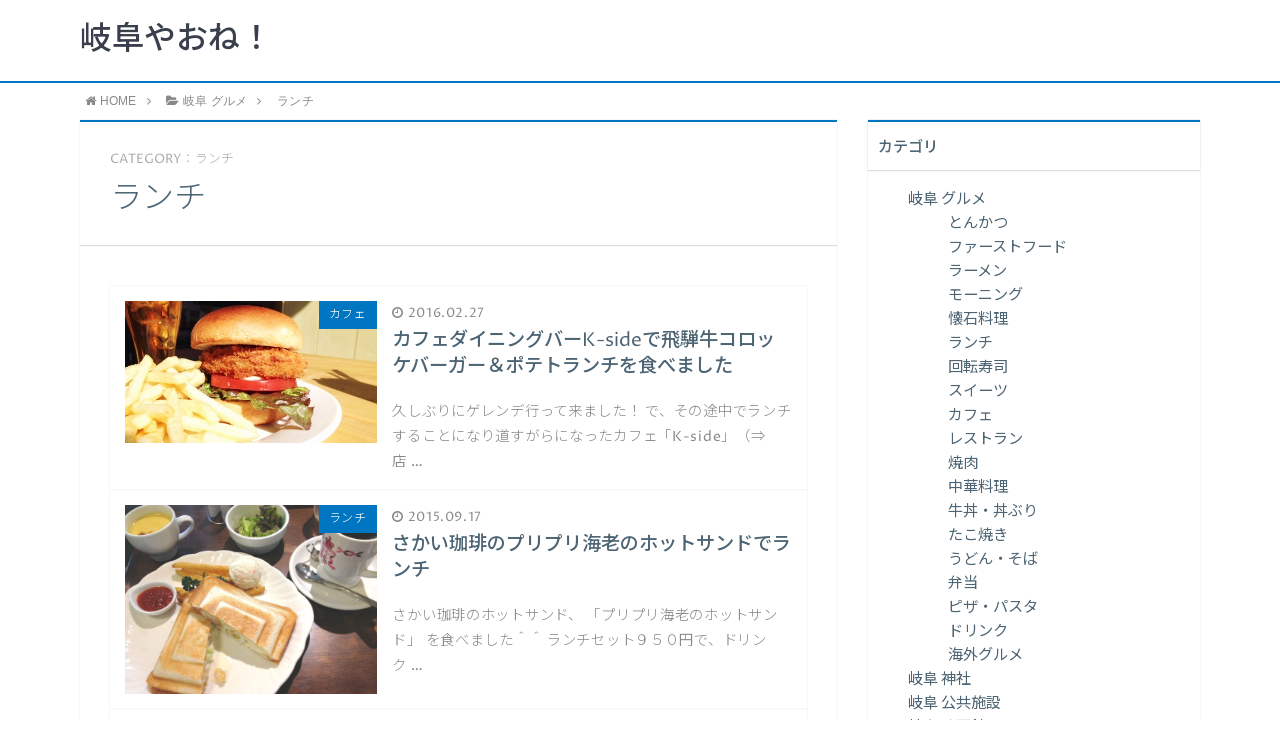

--- FILE ---
content_type: text/html; charset=UTF-8
request_url: https://gifu-to.com/category/%E5%B2%90%E9%98%9C-%E3%82%B0%E3%83%AB%E3%83%A1/%E3%83%A9%E3%83%B3%E3%83%81/
body_size: 11082
content:
<!DOCTYPE html>
<html lang="ja">
<head prefix="og: http://ogp.me/ns# fb: http://ogp.me/ns/fb# article: http://ogp.me/ns/article#">
<meta charset="utf-8">
<meta http-equiv="X-UA-Compatible" content="IE=edge">
<meta name="viewport" content="width=device-width, initial-scale=1">
<!-- ここからOGP -->
<meta property="og:type" content="blog">
<meta property="og:description" content="">
<meta property="og:title" content="岐阜やおね！">
<meta property="og:url" content="https://gifu-to.com">
<meta property="og:image" content="https://gifu-to.com/wp-content/themes/atlas/img/noimg.png">
<meta property="og:site_name" content="岐阜やおね！">
<meta property="fb:admins" content="">
<!-- ここまでOGP -->
<meta name="twitter:card" content="summary">
 
<title>ランチ｜岐阜やおね！</title>
<link rel="shortcut icon" href="https://gifu-to.com/wp-content/themes/atlas/favicon.ico">


<meta name='robots' content='max-image-preview:large' />
<link rel='dns-prefetch' href='//use.fontawesome.com' />
<link rel='dns-prefetch' href='//s.w.org' />
<link rel="alternate" type="application/rss+xml" title="岐阜やおね！ &raquo; ランチ カテゴリーのフィード" href="https://gifu-to.com/category/%e5%b2%90%e9%98%9c-%e3%82%b0%e3%83%ab%e3%83%a1/%e3%83%a9%e3%83%b3%e3%83%81/feed/" />
<script type="text/javascript">
window._wpemojiSettings = {"baseUrl":"https:\/\/s.w.org\/images\/core\/emoji\/13.1.0\/72x72\/","ext":".png","svgUrl":"https:\/\/s.w.org\/images\/core\/emoji\/13.1.0\/svg\/","svgExt":".svg","source":{"concatemoji":"https:\/\/gifu-to.com\/wp-includes\/js\/wp-emoji-release.min.js?ver=5.9.12"}};
/*! This file is auto-generated */
!function(e,a,t){var n,r,o,i=a.createElement("canvas"),p=i.getContext&&i.getContext("2d");function s(e,t){var a=String.fromCharCode;p.clearRect(0,0,i.width,i.height),p.fillText(a.apply(this,e),0,0);e=i.toDataURL();return p.clearRect(0,0,i.width,i.height),p.fillText(a.apply(this,t),0,0),e===i.toDataURL()}function c(e){var t=a.createElement("script");t.src=e,t.defer=t.type="text/javascript",a.getElementsByTagName("head")[0].appendChild(t)}for(o=Array("flag","emoji"),t.supports={everything:!0,everythingExceptFlag:!0},r=0;r<o.length;r++)t.supports[o[r]]=function(e){if(!p||!p.fillText)return!1;switch(p.textBaseline="top",p.font="600 32px Arial",e){case"flag":return s([127987,65039,8205,9895,65039],[127987,65039,8203,9895,65039])?!1:!s([55356,56826,55356,56819],[55356,56826,8203,55356,56819])&&!s([55356,57332,56128,56423,56128,56418,56128,56421,56128,56430,56128,56423,56128,56447],[55356,57332,8203,56128,56423,8203,56128,56418,8203,56128,56421,8203,56128,56430,8203,56128,56423,8203,56128,56447]);case"emoji":return!s([10084,65039,8205,55357,56613],[10084,65039,8203,55357,56613])}return!1}(o[r]),t.supports.everything=t.supports.everything&&t.supports[o[r]],"flag"!==o[r]&&(t.supports.everythingExceptFlag=t.supports.everythingExceptFlag&&t.supports[o[r]]);t.supports.everythingExceptFlag=t.supports.everythingExceptFlag&&!t.supports.flag,t.DOMReady=!1,t.readyCallback=function(){t.DOMReady=!0},t.supports.everything||(n=function(){t.readyCallback()},a.addEventListener?(a.addEventListener("DOMContentLoaded",n,!1),e.addEventListener("load",n,!1)):(e.attachEvent("onload",n),a.attachEvent("onreadystatechange",function(){"complete"===a.readyState&&t.readyCallback()})),(n=t.source||{}).concatemoji?c(n.concatemoji):n.wpemoji&&n.twemoji&&(c(n.twemoji),c(n.wpemoji)))}(window,document,window._wpemojiSettings);
</script>
<style type="text/css">
img.wp-smiley,
img.emoji {
	display: inline !important;
	border: none !important;
	box-shadow: none !important;
	height: 1em !important;
	width: 1em !important;
	margin: 0 0.07em !important;
	vertical-align: -0.1em !important;
	background: none !important;
	padding: 0 !important;
}
</style>
	<link rel='stylesheet' id='wp-block-library-css'  href='https://gifu-to.com/wp-includes/css/dist/block-library/style.min.css?ver=5.9.12' type='text/css' media='all' />
<style id='global-styles-inline-css' type='text/css'>
body{--wp--preset--color--black: #000000;--wp--preset--color--cyan-bluish-gray: #abb8c3;--wp--preset--color--white: #ffffff;--wp--preset--color--pale-pink: #f78da7;--wp--preset--color--vivid-red: #cf2e2e;--wp--preset--color--luminous-vivid-orange: #ff6900;--wp--preset--color--luminous-vivid-amber: #fcb900;--wp--preset--color--light-green-cyan: #7bdcb5;--wp--preset--color--vivid-green-cyan: #00d084;--wp--preset--color--pale-cyan-blue: #8ed1fc;--wp--preset--color--vivid-cyan-blue: #0693e3;--wp--preset--color--vivid-purple: #9b51e0;--wp--preset--gradient--vivid-cyan-blue-to-vivid-purple: linear-gradient(135deg,rgba(6,147,227,1) 0%,rgb(155,81,224) 100%);--wp--preset--gradient--light-green-cyan-to-vivid-green-cyan: linear-gradient(135deg,rgb(122,220,180) 0%,rgb(0,208,130) 100%);--wp--preset--gradient--luminous-vivid-amber-to-luminous-vivid-orange: linear-gradient(135deg,rgba(252,185,0,1) 0%,rgba(255,105,0,1) 100%);--wp--preset--gradient--luminous-vivid-orange-to-vivid-red: linear-gradient(135deg,rgba(255,105,0,1) 0%,rgb(207,46,46) 100%);--wp--preset--gradient--very-light-gray-to-cyan-bluish-gray: linear-gradient(135deg,rgb(238,238,238) 0%,rgb(169,184,195) 100%);--wp--preset--gradient--cool-to-warm-spectrum: linear-gradient(135deg,rgb(74,234,220) 0%,rgb(151,120,209) 20%,rgb(207,42,186) 40%,rgb(238,44,130) 60%,rgb(251,105,98) 80%,rgb(254,248,76) 100%);--wp--preset--gradient--blush-light-purple: linear-gradient(135deg,rgb(255,206,236) 0%,rgb(152,150,240) 100%);--wp--preset--gradient--blush-bordeaux: linear-gradient(135deg,rgb(254,205,165) 0%,rgb(254,45,45) 50%,rgb(107,0,62) 100%);--wp--preset--gradient--luminous-dusk: linear-gradient(135deg,rgb(255,203,112) 0%,rgb(199,81,192) 50%,rgb(65,88,208) 100%);--wp--preset--gradient--pale-ocean: linear-gradient(135deg,rgb(255,245,203) 0%,rgb(182,227,212) 50%,rgb(51,167,181) 100%);--wp--preset--gradient--electric-grass: linear-gradient(135deg,rgb(202,248,128) 0%,rgb(113,206,126) 100%);--wp--preset--gradient--midnight: linear-gradient(135deg,rgb(2,3,129) 0%,rgb(40,116,252) 100%);--wp--preset--duotone--dark-grayscale: url('#wp-duotone-dark-grayscale');--wp--preset--duotone--grayscale: url('#wp-duotone-grayscale');--wp--preset--duotone--purple-yellow: url('#wp-duotone-purple-yellow');--wp--preset--duotone--blue-red: url('#wp-duotone-blue-red');--wp--preset--duotone--midnight: url('#wp-duotone-midnight');--wp--preset--duotone--magenta-yellow: url('#wp-duotone-magenta-yellow');--wp--preset--duotone--purple-green: url('#wp-duotone-purple-green');--wp--preset--duotone--blue-orange: url('#wp-duotone-blue-orange');--wp--preset--font-size--small: 13px;--wp--preset--font-size--medium: 20px;--wp--preset--font-size--large: 36px;--wp--preset--font-size--x-large: 42px;}.has-black-color{color: var(--wp--preset--color--black) !important;}.has-cyan-bluish-gray-color{color: var(--wp--preset--color--cyan-bluish-gray) !important;}.has-white-color{color: var(--wp--preset--color--white) !important;}.has-pale-pink-color{color: var(--wp--preset--color--pale-pink) !important;}.has-vivid-red-color{color: var(--wp--preset--color--vivid-red) !important;}.has-luminous-vivid-orange-color{color: var(--wp--preset--color--luminous-vivid-orange) !important;}.has-luminous-vivid-amber-color{color: var(--wp--preset--color--luminous-vivid-amber) !important;}.has-light-green-cyan-color{color: var(--wp--preset--color--light-green-cyan) !important;}.has-vivid-green-cyan-color{color: var(--wp--preset--color--vivid-green-cyan) !important;}.has-pale-cyan-blue-color{color: var(--wp--preset--color--pale-cyan-blue) !important;}.has-vivid-cyan-blue-color{color: var(--wp--preset--color--vivid-cyan-blue) !important;}.has-vivid-purple-color{color: var(--wp--preset--color--vivid-purple) !important;}.has-black-background-color{background-color: var(--wp--preset--color--black) !important;}.has-cyan-bluish-gray-background-color{background-color: var(--wp--preset--color--cyan-bluish-gray) !important;}.has-white-background-color{background-color: var(--wp--preset--color--white) !important;}.has-pale-pink-background-color{background-color: var(--wp--preset--color--pale-pink) !important;}.has-vivid-red-background-color{background-color: var(--wp--preset--color--vivid-red) !important;}.has-luminous-vivid-orange-background-color{background-color: var(--wp--preset--color--luminous-vivid-orange) !important;}.has-luminous-vivid-amber-background-color{background-color: var(--wp--preset--color--luminous-vivid-amber) !important;}.has-light-green-cyan-background-color{background-color: var(--wp--preset--color--light-green-cyan) !important;}.has-vivid-green-cyan-background-color{background-color: var(--wp--preset--color--vivid-green-cyan) !important;}.has-pale-cyan-blue-background-color{background-color: var(--wp--preset--color--pale-cyan-blue) !important;}.has-vivid-cyan-blue-background-color{background-color: var(--wp--preset--color--vivid-cyan-blue) !important;}.has-vivid-purple-background-color{background-color: var(--wp--preset--color--vivid-purple) !important;}.has-black-border-color{border-color: var(--wp--preset--color--black) !important;}.has-cyan-bluish-gray-border-color{border-color: var(--wp--preset--color--cyan-bluish-gray) !important;}.has-white-border-color{border-color: var(--wp--preset--color--white) !important;}.has-pale-pink-border-color{border-color: var(--wp--preset--color--pale-pink) !important;}.has-vivid-red-border-color{border-color: var(--wp--preset--color--vivid-red) !important;}.has-luminous-vivid-orange-border-color{border-color: var(--wp--preset--color--luminous-vivid-orange) !important;}.has-luminous-vivid-amber-border-color{border-color: var(--wp--preset--color--luminous-vivid-amber) !important;}.has-light-green-cyan-border-color{border-color: var(--wp--preset--color--light-green-cyan) !important;}.has-vivid-green-cyan-border-color{border-color: var(--wp--preset--color--vivid-green-cyan) !important;}.has-pale-cyan-blue-border-color{border-color: var(--wp--preset--color--pale-cyan-blue) !important;}.has-vivid-cyan-blue-border-color{border-color: var(--wp--preset--color--vivid-cyan-blue) !important;}.has-vivid-purple-border-color{border-color: var(--wp--preset--color--vivid-purple) !important;}.has-vivid-cyan-blue-to-vivid-purple-gradient-background{background: var(--wp--preset--gradient--vivid-cyan-blue-to-vivid-purple) !important;}.has-light-green-cyan-to-vivid-green-cyan-gradient-background{background: var(--wp--preset--gradient--light-green-cyan-to-vivid-green-cyan) !important;}.has-luminous-vivid-amber-to-luminous-vivid-orange-gradient-background{background: var(--wp--preset--gradient--luminous-vivid-amber-to-luminous-vivid-orange) !important;}.has-luminous-vivid-orange-to-vivid-red-gradient-background{background: var(--wp--preset--gradient--luminous-vivid-orange-to-vivid-red) !important;}.has-very-light-gray-to-cyan-bluish-gray-gradient-background{background: var(--wp--preset--gradient--very-light-gray-to-cyan-bluish-gray) !important;}.has-cool-to-warm-spectrum-gradient-background{background: var(--wp--preset--gradient--cool-to-warm-spectrum) !important;}.has-blush-light-purple-gradient-background{background: var(--wp--preset--gradient--blush-light-purple) !important;}.has-blush-bordeaux-gradient-background{background: var(--wp--preset--gradient--blush-bordeaux) !important;}.has-luminous-dusk-gradient-background{background: var(--wp--preset--gradient--luminous-dusk) !important;}.has-pale-ocean-gradient-background{background: var(--wp--preset--gradient--pale-ocean) !important;}.has-electric-grass-gradient-background{background: var(--wp--preset--gradient--electric-grass) !important;}.has-midnight-gradient-background{background: var(--wp--preset--gradient--midnight) !important;}.has-small-font-size{font-size: var(--wp--preset--font-size--small) !important;}.has-medium-font-size{font-size: var(--wp--preset--font-size--medium) !important;}.has-large-font-size{font-size: var(--wp--preset--font-size--large) !important;}.has-x-large-font-size{font-size: var(--wp--preset--font-size--x-large) !important;}
</style>
<link rel='stylesheet' id='wp-postratings-css'  href='https://gifu-to.com/wp-content/plugins/wp-postratings/css/postratings-css.css?ver=1.91.2' type='text/css' media='all' />
<link rel='stylesheet' id='theme-style-css'  href='https://gifu-to.com/wp-content/themes/atlas/style.css?ver=5.9.12' type='text/css' media='all' />
<link rel='stylesheet' id='taxopress-frontend-css-css'  href='https://gifu-to.com/wp-content/plugins/simple-tags/assets/frontend/css/frontend.css?ver=3.43.0' type='text/css' media='all' />
<script type='text/javascript' src='https://gifu-to.com/wp-includes/js/jquery/jquery.min.js?ver=3.6.0' id='jquery-core-js'></script>
<script type='text/javascript' src='https://gifu-to.com/wp-includes/js/jquery/jquery-migrate.min.js?ver=3.3.2' id='jquery-migrate-js'></script>
<script type='text/javascript' src='https://gifu-to.com/wp-content/plugins/simple-tags/assets/frontend/js/frontend.js?ver=3.43.0' id='taxopress-frontend-js-js'></script>
<link rel="https://api.w.org/" href="https://gifu-to.com/wp-json/" /><link rel="alternate" type="application/json" href="https://gifu-to.com/wp-json/wp/v2/categories/37" />	<style type="text/css">
		body{
			background: #fff;
			color: #4c6473;
		}
		a,
		a:link,
		a:visited,
		a:hover{
			color: #4c6473;
		}
		.logo-size{
			font-size: 200%;
		}
		.logo-size a img{
			width: 200%!important;
		}
		
		.hl-style01 h2,
		.hl-style01 h3,
		.hl-style02 h2,
		.hl-style02 h3,
		.hl-style03 h2,
		.hl-style03 h2:before,
		.hl-style03 h3,
		.hl-style04 h3,
		.hl-style05 h3{
			border-color: #0075c2;
		}
		.hl-style03 h2:after,
		.hl-style04 h2,
		.hl-style05 h2{
			background-color: #0075c2;
		}
		.hl-style04 h2:after{
			border-top-color: #0075c2;
		}
		.hl-style05 h2{
			box-shadow: 0 1px 2px 0 rgba(0,0,0,0), 1.35em 0 0 0 #0075c2, -1.35em 0 0 0 #0075c2;
		}
		h2.pop-post-title{
			background-color: #fff!important;
			border: #fff!important;
			color: #4c6473!important;
			margin-top: 5px!important;
			margin-bottom: 20px!important;
			padding: 0!important;
			font-size: 1.2em!important;
			box-shadow:none!important;
		}
		h2.pop-post-title:after,
		h2.pop-post-title:before{
			display: none;
		}
		.pt-post-main ul:not([class]) li:after,
		.pt-post-main table ul:not([class]) li:after{
			background-color: #0075c2;
		}
		.pt-post-main ol:not([class]) > li:after,
		.pt-post-main table ol:not([class]) > li:after,
		.balloon-box ol li:after{
			background: #0075c2;
		}
		.widgettitle{
			border-top:2px solid #0075c2;
		}
		#header-box{
			border-bottom: 2px solid #0075c2;
			background-color: #fff;
		}
		.meta-cat,
		.big-art-cat,
		.popular-cat,
		#search-btn input[type="submit"]{
			background: #0075c2!important;
		}
		.widget_nav_menu ul li:hover{
			border-left: 3px solid #0075c2!important;
		}
		.widget_categories ul li::before,
		.widget_archive ul li::before,
		.widget_recent_entries ul li::before,
		.widget_pages ul li::before,
		.widget_nav_menu ul .sub-menu li::before{
			border-color: #0075c2!important;
		}
		.information-content{
			background: #3e92bc!important;
			color: #fff!important;
		}
		.information-content table{
			color: #4c6473!important;
		}
		.info-title{
			border-color:#fff!important;
		}
		@media only screen and (min-width: 641px){
			.pt-post-header{
				border-top:2px solid #0075c2!important;
			}
			#drawernav{
				background: #0075c2;
			}
			#drawernav ul.menu-box li.current-menu-item{
				border-top: 2px solid #0075c2;
			}
			#drawernav ul.menu-box li a{
				color: #fff!important;
			}
			#drawernav ul.menu-box > li.menu-item > ul.sub-menu li a{
				background: #0075c2!important;
			}
			#drawernav ul.menu-box > li > a:hover{
				color: #008db7!important;
			}
		}
		
		#logo h1 a,
		#logo span a{
			color: #393f4c;
		}
		

		a:hover,
		#breadcrumb ul li a:hover,
		#breadcrumb ul li a.hover{
			color: #008db7;
		}
		.pagination li:not([class*="current"]) a:hover,
		.pagination li.current a {
			background: #0075c2!important;
		}
		.pt-post-main a{
			color: #008db7;
		}
		
		.color-button01 a,
		.color-button01-big a,
		.color-button01 a:hover,
		.color-button01-big a:hover,
		.color-button01:before,
		.color-button01-big:before{
			background-color: #008db7!important;
		}
		
		.color-button02 a,
		.color-button02-big a,
		.color-button02 a:hover,
		.color-button02-big a:hover,
		.color-button02:before,
		.color-button02-big:before{
			background-color: #d9333f!important;
		}

		.white-button-big a,
		.color-button01-big a,
		.color-button02-big a{
			padding-top: 25px!important;
			padding-bottom: 25px!important;
		}
		.white-button-big a,
		.color-button01-big,
		.color-button02-big{
			width: 100%!important;
		}
		.pt-post-main .marker{
			background: -webkit-linear-gradient( transparent 60%, #fcd575 0% );
			background: linear-gradient( transparent 60%, #fcd575 0% );
		}
		.pt-post-main .color-border{
			border: 2px solid #d9333f;
		}
		.pt-post-main .color-border::after {
			border-color: #d9333f rgba(255,255,255,0.0) rgba(255,255,255,0.0) #d9333f;
		}
		@media only screen and (max-width: 640px){
			.logo-size{
				font-size: 60%;
			}
			.logo-size a img{
				width: 60%!important;
			}
			h2.pop-post-title{
				font-size: 1em!important;
				margin-top:0px!important;
				padding: 0!important;
				margin-bottom: 0px!important;
			}
		}
		@media all and (-ms-high-contrast:none){
			*::-ms-backdrop, .color-button01:before,
			.color-button02:before,
			.color-button01-big:before,
			.color-button02-big:before{
				background-color: #595857!important;
			}
		}
	</style>

<!-- HTML5 shim and Respond.js for IE8 support of HTML5 elements and media queries -->
<!-- WARNING: Respond.js doesn't work if you view the page via file:// -->
<!--[if lt IE 9]>
      <script src="https://oss.maxcdn.com/html5shiv/3.7.2/html5shiv.min.js"></script>
      <script src="https://oss.maxcdn.com/respond/1.4.2/respond.min.js"></script>
    <![endif]-->
    
</head>
<body>
<div id="wrapper">
	<!--グローバルナビゲーション-->
			<div id="drawernav">
			<nav class="menu"><ul>
<li class="page_item page-item-2047"><a href="https://gifu-to.com/atlas_top/">トップページ</a></li>
<li class="page_item page-item-2048"><a href="https://gifu-to.com/privacy/">プライバシーポリシー</a></li>
<li class="page_item page-item-2046"><a href="https://gifu-to.com/profile/">プロフィール</a></li>
<li class="page_item page-item-7"><a href="https://gifu-to.com/point/">地点一覧</a></li>
<li class="page_item page-item-2049"><a href="https://gifu-to.com/law/">特定商取引法に基づく表記</a></li>
</ul></nav>
		</div>
		
	<!--ヘッダー-->
			<header id="header-box" itemscope itemtype="http://schema.org/WPHeader">
	<div id="header">
		<div id="humberger" >
			<span class="icon-bar"></span>
			<span class="icon-bar"></span>
			<span class="icon-bar"></span>
		</div>
		<div id="logo" itemprop="logo">
												<span class="logo-size"><a href='https://gifu-to.com/' title='岐阜やおね！' rel='home'>岐阜やおね！</a></span>
									</div>
		<p id="site-info"></p>
	</div>
</header>		
	
	<div class="clearfix"></div>
	
	
			<!--グローバルナビゲーション-->
		
	<div id="breadcrumb" class=""><ul itemprop="breadcrumb"><li class="bcHome" itemscope itemtype="http://data-vocabulary.org/Breadcrumb"><a href="https://gifu-to.com/" itemprop="url"><i class="fa fa-home space-i" aria-hidden="true"></i><span itemprop="title">HOME</span></a></li><li><i class="fa fa-angle-right space" aria-hidden="true"></i></li><li itemscope itemtype="http://data-vocabulary.org/Breadcrumb"><a href="https://gifu-to.com/category/%e5%b2%90%e9%98%9c-%e3%82%b0%e3%83%ab%e3%83%a1/" itemprop="url"><i class="fa fa-folder-open space-i" aria-hidden="true"></i><span itemprop="title">岐阜 グルメ</span></a></li><li><i class="fa fa-angle-right space" aria-hidden="true"></i></li><li>ランチ</li></ul></div>	<div id="contents">
		<div id="overlay"></div>
		<!--メインコンテンツ-->
		<main itemprop="mainContentOfPage">
			<section class="pt-post hentry">
				<header class="pt-post-header">
					<span class="archive-title-sub english">CATEGORY：ランチ</span>
					<h1 class="archive-title entry-title" itemprop="headline">ランチ</h1>
				</header>
				<div class="pt-post-main-box">
					<div class="pt-post-main hl-style01 entry-content  " itemprop="articleBody">
												
						
											
							
						<div class="entry-content archive-box">
							
																							<article itemscope itemtype="https://schema.org/BlogPosting">
									<a class="pop-post-link" rel="bookmark" href="https://gifu-to.com/k-side%e9%a3%9b%e9%a8%a8%e7%89%9b%e3%82%b3%e3%83%ad%e3%83%83%e3%82%b1%e3%83%90%e3%83%bc%e3%82%ac%e3%83%bc%ef%bc%86%e3%83%9d%e3%83%86%e3%83%88%e3%83%a9%e3%83%b3%e3%83%81%e3%82%bb%e3%83%83%e3%83%88/" itemprop='mainEntityOfPage'>
										<div class="pop-post-box">
											<div class="pop-post-thumb category-thumb" itemprop="image" itemscope itemtype="https://schema.org/ImageObject">
																									<img src="https://gifu-to.com/wp-content/uploads/2016/02/401310bb0cda279da8144179332843c0.jpg" class="attachment-small_size size-small_size wp-post-image" alt="" srcset="https://gifu-to.com/wp-content/uploads/2016/02/401310bb0cda279da8144179332843c0.jpg 480w, https://gifu-to.com/wp-content/uploads/2016/02/401310bb0cda279da8144179332843c0-300x169.jpg 300w, https://gifu-to.com/wp-content/uploads/2016/02/401310bb0cda279da8144179332843c0-70x38.jpg 70w" sizes="(max-width: 320px) 100vw, 320px" />													<meta itemprop="url" content="https://gifu-to.com/wp-content/uploads/2016/02/401310bb0cda279da8144179332843c0.jpg">
													<meta itemprop="width" content="320">
													<meta itemprop="height" content="240">
																								<p class="meta-cat category-%e3%82%ab%e3%83%95%e3%82%a7" itemprop="keywords">カフェ</p>
											</div>
											<div class="pop-post-meta category-meta vcard">
																								<span class="date english updated" itemprop="datePublished dateModified" datetime="2016-02-27" content="2016-02-27"><i class="fa fa-clock-o" aria-hidden="true"></i>&nbsp;2016.02.27</span>
																								<span class="writer fn" itemprop="author" itemscope itemtype="http://schema.org/Person"><span itemprop="name">ギフト</span></span>
												<h2 class="pop-post-title entry-title" itemprop="headline">カフェダイニングバーK-sideで飛騨牛コロッケバーガー＆ポテトランチを食べました</h2>
												<div class="pt-publisher" itemprop="publisher" itemscope itemtype="https://schema.org/Organization">
													<span itemprop="logo" itemscope itemtype="https://schema.org/ImageObject">
													   <span itemprop="url" content="">
														  <img src="">
													   </span>
													</span>
													<span itemprop="name">岐阜やおね！</span>
												</div>
												<p itemprop="description">久しぶりにゲレンデ行って来ました！

で、その途中でランチすることになり道すがらになったカフェ「K-side」（⇒店&nbsp;…</p>
											</div>
										</div>
									</a>
								</article>
																							<article itemscope itemtype="https://schema.org/BlogPosting">
									<a class="pop-post-link" rel="bookmark" href="https://gifu-to.com/%e3%81%95%e3%81%8b%e3%81%84%e7%8f%88%e7%90%b2%e3%81%ae%e3%83%97%e3%83%aa%e3%83%97%e3%83%aa%e6%b5%b7%e8%80%81%e3%81%ae%e3%83%9b%e3%83%83%e3%83%88%e3%82%b5%e3%83%b3%e3%83%89%e3%81%a7%e3%83%a9%e3%83%b3/" itemprop='mainEntityOfPage'>
										<div class="pop-post-box">
											<div class="pop-post-thumb category-thumb" itemprop="image" itemscope itemtype="https://schema.org/ImageObject">
																									<img src="https://gifu-to.com/wp-content/uploads/2015/09/27e71698854e7afb94148f199bc7e4fa.jpg" class="attachment-small_size size-small_size wp-post-image" alt="" loading="lazy" srcset="https://gifu-to.com/wp-content/uploads/2015/09/27e71698854e7afb94148f199bc7e4fa.jpg 640w, https://gifu-to.com/wp-content/uploads/2015/09/27e71698854e7afb94148f199bc7e4fa-300x225.jpg 300w" sizes="(max-width: 320px) 100vw, 320px" />													<meta itemprop="url" content="https://gifu-to.com/wp-content/uploads/2015/09/27e71698854e7afb94148f199bc7e4fa.jpg">
													<meta itemprop="width" content="320">
													<meta itemprop="height" content="240">
																								<p class="meta-cat category-%e3%83%a9%e3%83%b3%e3%83%81" itemprop="keywords">ランチ</p>
											</div>
											<div class="pop-post-meta category-meta vcard">
																								<span class="date english updated" itemprop="datePublished dateModified" datetime="2015-09-17" content="2015-09-17"><i class="fa fa-clock-o" aria-hidden="true"></i>&nbsp;2015.09.17</span>
																								<span class="writer fn" itemprop="author" itemscope itemtype="http://schema.org/Person"><span itemprop="name">ギフト</span></span>
												<h2 class="pop-post-title entry-title" itemprop="headline">さかい珈琲のプリプリ海老のホットサンドでランチ</h2>
												<div class="pt-publisher" itemprop="publisher" itemscope itemtype="https://schema.org/Organization">
													<span itemprop="logo" itemscope itemtype="https://schema.org/ImageObject">
													   <span itemprop="url" content="">
														  <img src="">
													   </span>
													</span>
													<span itemprop="name">岐阜やおね！</span>
												</div>
												<p itemprop="description">さかい珈琲のホットサンド、
「プリプリ海老のホットサンド」
を食べました＾＾

ランチセット９５０円で、ドリンク&nbsp;…</p>
											</div>
										</div>
									</a>
								</article>
																							<article itemscope itemtype="https://schema.org/BlogPosting">
									<a class="pop-post-link" rel="bookmark" href="https://gifu-to.com/%e3%83%87%e3%83%8b%e3%83%bc%e3%82%ba%e3%81%ae%e3%83%88%e3%83%9e%e3%83%88%e3%82%af%e3%83%aa%e3%83%bc%e3%83%a0%e3%81%ae%e7%85%ae%e8%be%bc%e3%81%bf%e3%83%8f%e3%83%b3%e3%83%90%e3%83%bc%e3%82%b0%e3%81%a7/" itemprop='mainEntityOfPage'>
										<div class="pop-post-box">
											<div class="pop-post-thumb category-thumb" itemprop="image" itemscope itemtype="https://schema.org/ImageObject">
																									<img src="https://gifu-to.com/wp-content/uploads/2015/09/293363f482db2e52d4432124ae39a89c.jpg" class="attachment-small_size size-small_size wp-post-image" alt="" loading="lazy" srcset="https://gifu-to.com/wp-content/uploads/2015/09/293363f482db2e52d4432124ae39a89c.jpg 640w, https://gifu-to.com/wp-content/uploads/2015/09/293363f482db2e52d4432124ae39a89c-300x225.jpg 300w" sizes="(max-width: 320px) 100vw, 320px" />													<meta itemprop="url" content="https://gifu-to.com/wp-content/uploads/2015/09/293363f482db2e52d4432124ae39a89c.jpg">
													<meta itemprop="width" content="320">
													<meta itemprop="height" content="240">
																								<p class="meta-cat category-%e3%83%a9%e3%83%b3%e3%83%81" itemprop="keywords">ランチ</p>
											</div>
											<div class="pop-post-meta category-meta vcard">
																								<span class="date english updated" itemprop="datePublished dateModified" datetime="2015-09-14" content="2015-09-14"><i class="fa fa-clock-o" aria-hidden="true"></i>&nbsp;2015.09.14</span>
																								<span class="writer fn" itemprop="author" itemscope itemtype="http://schema.org/Person"><span itemprop="name">ギフト</span></span>
												<h2 class="pop-post-title entry-title" itemprop="headline">デニーズのトマトクリームの煮込みハンバーグでランチ♪</h2>
												<div class="pt-publisher" itemprop="publisher" itemscope itemtype="https://schema.org/Organization">
													<span itemprop="logo" itemscope itemtype="https://schema.org/ImageObject">
													   <span itemprop="url" content="">
														  <img src="">
													   </span>
													</span>
													<span itemprop="name">岐阜やおね！</span>
												</div>
												<p itemprop="description">デニーズの新メニュー「トマトクリームの煮込みハンバーグ」を食べてきました♪



税込み９９９円（単品９２５円）&nbsp;…</p>
											</div>
										</div>
									</a>
								</article>
																							<article itemscope itemtype="https://schema.org/BlogPosting">
									<a class="pop-post-link" rel="bookmark" href="https://gifu-to.com/%e3%81%95%e3%81%8f%e3%82%89%e7%8f%88%e7%90%b2-%e3%83%a9%e3%83%b3%e3%83%81-%e3%82%ab%e3%83%ab%e3%83%9c%e3%83%8a%e3%83%bc%e3%83%a9/" itemprop='mainEntityOfPage'>
										<div class="pop-post-box">
											<div class="pop-post-thumb category-thumb" itemprop="image" itemscope itemtype="https://schema.org/ImageObject">
																									<img src="https://gifu-to.com/wp-content/uploads/2014/12/d9d6590d7bdc531b0961a8cb5fceb2bf.jpg" class="attachment-small_size size-small_size wp-post-image" alt="" loading="lazy" srcset="https://gifu-to.com/wp-content/uploads/2014/12/d9d6590d7bdc531b0961a8cb5fceb2bf.jpg 640w, https://gifu-to.com/wp-content/uploads/2014/12/d9d6590d7bdc531b0961a8cb5fceb2bf-300x225.jpg 300w" sizes="(max-width: 320px) 100vw, 320px" />													<meta itemprop="url" content="https://gifu-to.com/wp-content/uploads/2014/12/d9d6590d7bdc531b0961a8cb5fceb2bf.jpg">
													<meta itemprop="width" content="320">
													<meta itemprop="height" content="240">
																								<p class="meta-cat category-%e3%83%a9%e3%83%b3%e3%83%81" itemprop="keywords">ランチ</p>
											</div>
											<div class="pop-post-meta category-meta vcard">
																								<span class="date english updated" itemprop="datePublished dateModified" datetime="2014-12-09" content="2014-12-09"><i class="fa fa-clock-o" aria-hidden="true"></i>&nbsp;2014.12.09</span>
																								<span class="writer fn" itemprop="author" itemscope itemtype="http://schema.org/Person"><span itemprop="name">ギフト</span></span>
												<h2 class="pop-post-title entry-title" itemprop="headline">さくら珈琲 ランチ カルボナーラ</h2>
												<div class="pt-publisher" itemprop="publisher" itemscope itemtype="https://schema.org/Organization">
													<span itemprop="logo" itemscope itemtype="https://schema.org/ImageObject">
													   <span itemprop="url" content="">
														  <img src="">
													   </span>
													</span>
													<span itemprop="name">岐阜やおね！</span>
												</div>
												<p itemprop="description">結構行くさくら珈琲。

（普段はこちらに行きます　⇒さくら珈琲鏡島店）



ランチは毎日選べるメニューが決&nbsp;…</p>
											</div>
										</div>
									</a>
								</article>
													</div>
					</div>
				</div>
			</section>
			<section class="pager">
							</section>
		</main>

		<!--サイドバー-->
<div id="sidebar" role="complementary" itemscope itemtype="http://schema.org/WPSideBar">
	<div id="mycategoryorder-2" class="widget widget_mycategoryorder"><h2 class="widgettitle">カテゴリ</h2>		<ul>
			<li class="cat-item cat-item-8 current-cat-parent current-cat-ancestor"><a href="https://gifu-to.com/category/%e5%b2%90%e9%98%9c-%e3%82%b0%e3%83%ab%e3%83%a1/" title="ブログ主が岐阜で食べたものを美味い不味いにかかわらず紹介していきます">岐阜 グルメ</a>
<ul class='children'>
	<li class="cat-item cat-item-4"><a href="https://gifu-to.com/category/%e5%b2%90%e9%98%9c-%e3%82%b0%e3%83%ab%e3%83%a1/%e3%81%a8%e3%82%93%e3%81%8b%e3%81%a4/" title="岐阜にあるとんかつ屋情報。">とんかつ</a>
</li>
	<li class="cat-item cat-item-9"><a href="https://gifu-to.com/category/%e5%b2%90%e9%98%9c-%e3%82%b0%e3%83%ab%e3%83%a1/%e3%83%95%e3%82%a1%e3%83%bc%e3%82%b9%e3%83%88%e3%83%95%e3%83%bc%e3%83%89/" title="ファーストフード店情報を紹介">ファーストフード</a>
</li>
	<li class="cat-item cat-item-13"><a href="https://gifu-to.com/category/%e5%b2%90%e9%98%9c-%e3%82%b0%e3%83%ab%e3%83%a1/%e3%83%a9%e3%83%bc%e3%83%a1%e3%83%b3/" title="岐阜のラーメン屋を紹介！">ラーメン</a>
</li>
	<li class="cat-item cat-item-21"><a href="https://gifu-to.com/category/%e5%b2%90%e9%98%9c-%e3%82%b0%e3%83%ab%e3%83%a1/%e3%83%a2%e3%83%bc%e3%83%8b%e3%83%b3%e3%82%b0/" title="岐阜にある喫茶店のモーニング情報を紹介！">モーニング</a>
</li>
	<li class="cat-item cat-item-30"><a href="https://gifu-to.com/category/%e5%b2%90%e9%98%9c-%e3%82%b0%e3%83%ab%e3%83%a1/%e6%87%90%e7%9f%b3%e6%96%99%e7%90%86/">懐石料理</a>
</li>
	<li class="cat-item cat-item-37 current-cat"><a aria-current="page" href="https://gifu-to.com/category/%e5%b2%90%e9%98%9c-%e3%82%b0%e3%83%ab%e3%83%a1/%e3%83%a9%e3%83%b3%e3%83%81/">ランチ</a>
</li>
	<li class="cat-item cat-item-43"><a href="https://gifu-to.com/category/%e5%b2%90%e9%98%9c-%e3%82%b0%e3%83%ab%e3%83%a1/%e5%9b%9e%e8%bb%a2%e5%af%bf%e5%8f%b8/">回転寿司</a>
</li>
	<li class="cat-item cat-item-50"><a href="https://gifu-to.com/category/%e5%b2%90%e9%98%9c-%e3%82%b0%e3%83%ab%e3%83%a1/%e3%82%b9%e3%82%a4%e3%83%bc%e3%83%84/">スイーツ</a>
</li>
	<li class="cat-item cat-item-23"><a href="https://gifu-to.com/category/%e5%b2%90%e9%98%9c-%e3%82%b0%e3%83%ab%e3%83%a1/%e3%82%ab%e3%83%95%e3%82%a7/">カフェ</a>
</li>
	<li class="cat-item cat-item-74"><a href="https://gifu-to.com/category/%e5%b2%90%e9%98%9c-%e3%82%b0%e3%83%ab%e3%83%a1/%e3%83%ac%e3%82%b9%e3%83%88%e3%83%a9%e3%83%b3/">レストラン</a>
</li>
	<li class="cat-item cat-item-84"><a href="https://gifu-to.com/category/%e5%b2%90%e9%98%9c-%e3%82%b0%e3%83%ab%e3%83%a1/%e7%84%bc%e8%82%89/">焼肉</a>
</li>
	<li class="cat-item cat-item-164"><a href="https://gifu-to.com/category/%e5%b2%90%e9%98%9c-%e3%82%b0%e3%83%ab%e3%83%a1/%e4%b8%ad%e8%8f%af%e6%96%99%e7%90%86/">中華料理</a>
</li>
	<li class="cat-item cat-item-167"><a href="https://gifu-to.com/category/%e5%b2%90%e9%98%9c-%e3%82%b0%e3%83%ab%e3%83%a1/%e7%89%9b%e4%b8%bc%e3%83%bb%e4%b8%bc%e3%81%b6%e3%82%8a/" title="牛丼や丼ぶりメニューを紹介">牛丼・丼ぶり</a>
</li>
	<li class="cat-item cat-item-187"><a href="https://gifu-to.com/category/%e5%b2%90%e9%98%9c-%e3%82%b0%e3%83%ab%e3%83%a1/%e3%81%9f%e3%81%93%e7%84%bc%e3%81%8d/">たこ焼き</a>
</li>
	<li class="cat-item cat-item-194"><a href="https://gifu-to.com/category/%e5%b2%90%e9%98%9c-%e3%82%b0%e3%83%ab%e3%83%a1/%e3%81%86%e3%81%a9%e3%82%93%e3%83%bb%e3%81%9d%e3%81%b0/">うどん・そば</a>
</li>
	<li class="cat-item cat-item-220"><a href="https://gifu-to.com/category/%e5%b2%90%e9%98%9c-%e3%82%b0%e3%83%ab%e3%83%a1/%e5%bc%81%e5%bd%93/">弁当</a>
</li>
	<li class="cat-item cat-item-243"><a href="https://gifu-to.com/category/%e5%b2%90%e9%98%9c-%e3%82%b0%e3%83%ab%e3%83%a1/%e3%83%94%e3%82%b6%e3%83%bb%e3%83%91%e3%82%b9%e3%82%bf/">ピザ・パスタ</a>
</li>
	<li class="cat-item cat-item-343"><a href="https://gifu-to.com/category/%e5%b2%90%e9%98%9c-%e3%82%b0%e3%83%ab%e3%83%a1/%e3%83%89%e3%83%aa%e3%83%b3%e3%82%af/">ドリンク</a>
</li>
	<li class="cat-item cat-item-344"><a href="https://gifu-to.com/category/%e5%b2%90%e9%98%9c-%e3%82%b0%e3%83%ab%e3%83%a1/%e6%b5%b7%e5%a4%96%e3%82%b0%e3%83%ab%e3%83%a1/">海外グルメ</a>
</li>
</ul>
</li>
	<li class="cat-item cat-item-121"><a href="https://gifu-to.com/category/%e5%b2%90%e9%98%9c-%e7%a5%9e%e7%a4%be/">岐阜 神社</a>
</li>
	<li class="cat-item cat-item-125"><a href="https://gifu-to.com/category/%e5%b2%90%e9%98%9c-%e5%85%ac%e5%85%b1%e6%96%bd%e8%a8%ad/">岐阜 公共施設</a>
</li>
	<li class="cat-item cat-item-249"><a href="https://gifu-to.com/category/%e5%b2%90%e9%98%9c-%e6%98%a0%e7%94%bb%e9%a4%a8/">岐阜 映画館</a>
</li>
	<li class="cat-item cat-item-279"><a href="https://gifu-to.com/category/%e5%b2%90%e9%98%9c%e3%81%ae%e7%89%b9%e5%be%b4/" title="岐阜の特徴いろいろ">岐阜の特徴</a>
</li>
	<li class="cat-item cat-item-332"><a href="https://gifu-to.com/category/%e5%b2%90%e9%98%9c-%e3%82%b5%e3%83%bc%e3%83%93%e3%82%b9%e3%82%a8%e3%83%aa%e3%82%a2/">岐阜 サービスエリア</a>
</li>
	<li class="cat-item cat-item-7"><a href="https://gifu-to.com/category/%e5%b2%90%e9%98%9c-%e8%a6%b3%e5%85%89/" title="ブログ主が行った岐阜観光に良さ気な場所を紹介！">岐阜 観光</a>
</li>
	<li class="cat-item cat-item-2"><a href="https://gifu-to.com/category/%e9%81%93%e3%81%ae%e9%a7%85/" title="岐阜県は道の駅の数が日本一！そんな道の駅たちを岐阜人が訪ねます">岐阜 道の駅</a>
</li>
	<li class="cat-item cat-item-3"><a href="https://gifu-to.com/category/%e3%82%b9%e3%82%ad%e3%83%bc%e5%a0%b4/" title="岐阜県にあるスキー場情報。">岐阜 スキー場</a>
</li>
	<li class="cat-item cat-item-1"><a href="https://gifu-to.com/category/%e9%9b%91%e8%a8%98/" title="日記">雑記</a>
</li>
		</ul>
		</div>
		<div id="recent-posts-3" class="widget widget_recent_entries">
		<h2 class="widgettitle">最近の投稿</h2>
		<ul>
											<li>
					<a href="https://gifu-to.com/chatgpt-gifusi/">チャットGPTに岐阜市の昭和を感じられるお店でランチ→カフェの順におすすめを聞いてみた結果</a>
									</li>
											<li>
					<a href="https://gifu-to.com/%e9%a3%9b%e9%a8%a8%e5%8f%a4%e5%b7%9d%e9%a7%85%e3%81%a8%e6%b0%97%e5%a4%9a%e8%8b%a5%e5%ae%ae%e7%a5%9e%e7%a4%be/">君の名は。の聖地「飛騨古川駅」と「気多若宮神社」へ行ってきました！</a>
									</li>
											<li>
					<a href="https://gifu-to.com/%e6%97%a7%e9%81%a0%e5%b1%b1%e5%ae%b6%e6%b0%91%e4%bf%97%e9%a4%a8/">旧遠山家民俗館（重要文化財）を見てきました！</a>
									</li>
											<li>
					<a href="https://gifu-to.com/%e7%99%bd%e5%b7%9d%e9%83%b7/">白川郷へ行ってきました！高台からの眺望が最高！</a>
									</li>
											<li>
					<a href="https://gifu-to.com/%e5%a4%a7%e5%9e%a3%e3%82%b3%e3%83%ad%e3%83%8a%e3%83%af%e3%83%bc%e3%83%ab%e3%83%894dx/">大垣コロナワールドの4DXを体験してみた</a>
									</li>
											<li>
					<a href="https://gifu-to.com/%e5%90%8d%e3%82%82%e3%81%aa%e3%81%8d%e6%b1%a0-%e3%83%a2%e3%83%8d%e3%81%ae%e6%b1%a0/">岐阜県関市板取にある名もなき池（モネの池）に行ってきました！</a>
									</li>
											<li>
					<a href="https://gifu-to.com/%e4%b9%9d%e5%b7%9e%e5%b1%8b%e5%8f%b0-%e7%86%8a%e6%9c%ac%e3%83%a9%e3%83%bc%e3%83%a1%e3%83%b3%e5%a4%a7%e9%96%80%e3%81%8c%e5%b2%90%e9%98%9c%e5%b8%82%e9%95%b7%e8%89%af%e3%81%ab%e6%9c%9f%e9%96%93%e9%99%90/">九州屋台 熊本ラーメン大門が岐阜市長良に期間限定オープン！食べてきました</a>
									</li>
											<li>
					<a href="https://gifu-to.com/%e3%82%a4%e3%83%b3%e3%83%89%e6%96%99%e7%90%86%e3%83%a9%e3%82%b5%e3%83%9e%e3%83%b3%e3%83%80/">ラサマンダ オペラスKONOHANAにあるインド料理屋へ行ってきました</a>
									</li>
											<li>
					<a href="https://gifu-to.com/%e3%81%9b%e3%81%9b%e3%82%89%e3%81%8e%e8%a1%97%e9%81%93%e7%b4%85%e8%91%89%e7%8b%a9%e3%82%8a/">せせらぎ街道の紅葉狩りへ行ってきました！</a>
									</li>
											<li>
					<a href="https://gifu-to.com/%e3%82%b8%e3%83%a7%e3%82%a4%e3%83%95%e3%83%ab%e5%b2%90%e9%98%9c%e9%a7%85/">ジョイフル岐阜駅 駅前の高層賃貸マンションが入居者募集していたので</a>
									</li>
					</ul>

		</div><div id="simpletags-2" class="widget widget-simpletags"><h2 class="widgettitle">タグクラウド</h2>
<!-- Generated by TaxoPress 3.43.0 - https://wordpress.org/plugins/simple-tags/ -->
	<div class="taxopress-output-wrapper"> <div class="st-tag-cloud"> 
	<a href="https://gifu-to.com/tag/k-side/" id="tag-link-329" class="st-tags t0" title="1 topics" style="font-size:8pt; color:#cccccc;">k-side</a>
<a href="https://gifu-to.com/tag/2015/" id="tag-link-127" class="st-tags t0" title="1 topics" style="font-size:8pt; color:#cccccc;">2015</a>
<a href="https://gifu-to.com/tag/cafe-dulce/" id="tag-link-271" class="st-tags t10" title="2 topics" style="font-size:22pt; color:#000000;">Cafe Dulce</a>
<a href="https://gifu-to.com/tag/hottomotto/" id="tag-link-291" class="st-tags t0" title="1 topics" style="font-size:8pt; color:#cccccc;">hottomotto</a>
<a href="https://gifu-to.com/tag/plant6/" id="tag-link-244" class="st-tags t0" title="1 topics" style="font-size:8pt; color:#cccccc;">PLANT6</a>
<a href="https://gifu-to.com/tag/toho%e3%82%b7%e3%83%8d%e3%83%9e%e3%82%ba%e5%b2%90%e9%98%9c/" id="tag-link-250" class="st-tags t0" title="1 topics" style="font-size:8pt; color:#cccccc;">TOHOシネマズ岐阜</a>
<a href="https://gifu-to.com/tag/b%e7%b4%9a%e3%82%b0%e3%83%ab%e3%83%a1/" id="tag-link-161" class="st-tags t10" title="2 topics" style="font-size:22pt; color:#000000;">B級グルメ</a>
<a href="https://gifu-to.com/tag/%e3%81%82%e3%81%8a%e3%81%95/" id="tag-link-46" class="st-tags t0" title="1 topics" style="font-size:8pt; color:#cccccc;">あおさ</a>
<a href="https://gifu-to.com/tag/follows/" id="tag-link-116" class="st-tags t0" title="1 topics" style="font-size:8pt; color:#cccccc;">follows</a>
<a href="https://gifu-to.com/tag/%e3%81%86%e3%81%aa%e3%81%8e/" id="tag-link-171" class="st-tags t0" title="1 topics" style="font-size:8pt; color:#cccccc;">うなぎ</a>
<a href="https://gifu-to.com/tag/piana/" id="tag-link-304" class="st-tags t0" title="1 topics" style="font-size:8pt; color:#cccccc;">piana</a>
<a href="https://gifu-to.com/tag/%e3%81%82%e3%82%93%e3%81%8b%e3%81%91/" id="tag-link-195" class="st-tags t0" title="1 topics" style="font-size:8pt; color:#cccccc;">あんかけ</a>
<a href="https://gifu-to.com/tag/naruto/" id="tag-link-251" class="st-tags t0" title="1 topics" style="font-size:8pt; color:#cccccc;">NARUTO</a>
<a href="https://gifu-to.com/tag/%e3%81%86%e3%81%a9%e3%82%93/" id="tag-link-321" class="st-tags t0" title="1 topics" style="font-size:8pt; color:#cccccc;">うどん</a>
<a href="https://gifu-to.com/tag/map%e3%82%ab%e3%83%95%e3%82%a7/" id="tag-link-185" class="st-tags t0" title="1 topics" style="font-size:8pt; color:#cccccc;">MAPカフェ</a>
<a href="https://gifu-to.com/tag/boruto/" id="tag-link-252" class="st-tags t0" title="1 topics" style="font-size:8pt; color:#cccccc;">BORUTO</a>
<a href="https://gifu-to.com/tag/%e3%81%82%e3%81%be%e3%81%8a%e3%81%86%e8%8b%ba%e3%81%ae%e3%83%a0%e3%83%bc%e3%82%b9%e3%83%97%e3%83%aa%e3%83%b3/" id="tag-link-224" class="st-tags t0" title="1 topics" style="font-size:8pt; color:#cccccc;">あまおう苺のムースプリン</a>
<a href="https://gifu-to.com/tag/%e3%81%84%e3%81%a8%e3%81%ac%e3%81%8d/" id="tag-link-55" class="st-tags t0" title="1 topics" style="font-size:8pt; color:#cccccc;">いとぬき</a>
<a href="https://gifu-to.com/tag/mini/" id="tag-link-128" class="st-tags t10" title="2 topics" style="font-size:22pt; color:#000000;">mini</a>
<a href="https://gifu-to.com/tag/mosdo/" id="tag-link-61" class="st-tags t0" title="1 topics" style="font-size:8pt; color:#cccccc;">mosdo!</a> </div>
</div>
</div>	</div>
</div>
	</div>
	<div class="clearfix"></div>
	<!--フッター-->
	<footer role="contentinfo" itemscope itemtype="http://schema.org/WPFooter">
					<div id="footer-box">
				<span id="privacy"><a href="https://gifu-to.com/privacy">プライバシーポリシー</a></span>
				<span id="law"><a href="https://gifu-to.com/law">特定商取引法に基づく表記</a></span>
				<span id="copyright" itemprop="copyrightHolder"><i class="fa fa-copyright" aria-hidden="true"></i>2014–2026&nbsp;&nbsp;岐阜やおね！</span>
			</div>
				<div class="clearfix"></div>
	</footer>
</div><!--wrapperー-->

<script type='text/javascript' id='wp-postratings-js-extra'>
/* <![CDATA[ */
var ratingsL10n = {"plugin_url":"https:\/\/gifu-to.com\/wp-content\/plugins\/wp-postratings","ajax_url":"https:\/\/gifu-to.com\/wp-admin\/admin-ajax.php","text_wait":"1\u9805\u76ee\u306b\u3064\u304d\uff11\u5ea6\u3060\u3051\u6295\u7968\u3067\u304d\u307e\u3059\u3002","image":"stars","image_ext":"gif","max":"5","show_loading":"1","show_fading":"1","custom":"0"};
var ratings_mouseover_image=new Image();ratings_mouseover_image.src="https://gifu-to.com/wp-content/plugins/wp-postratings/images/stars/rating_over.gif";;
/* ]]> */
</script>
<script type='text/javascript' src='https://gifu-to.com/wp-content/plugins/wp-postratings/js/postratings-js.js?ver=1.91.2' id='wp-postratings-js'></script>
<script type='text/javascript' src='https://gifu-to.com/wp-content/themes/atlas/js/common.js?ver=5.9.12' id='pt-common-js'></script>
<script type='text/javascript' src='https://gifu-to.com/wp-content/themes/atlas/js/doubletaptogo.js?ver=5.9.12' id='doubletaptogo-js'></script>
<script type='text/javascript' src='https://use.fontawesome.com/0ab62ebc18.js?ver=5.9.12' id='fontawesome-js'></script>
<div id="fb-root"></div>
<script>
(function(d, s, id) {
	var js, fjs = d.getElementsByTagName(s)[0];
	if (d.getElementById(id)) return;
	js = d.createElement(s); js.id = id;
	js.src = "//connect.facebook.net/ja_JP/sdk.js#xfbml=1&version=v2.7";
	fjs.parentNode.insertBefore(js, fjs);
}(document, 'script', 'facebook-jssdk'));
</script>
<div id="page-top">
	<a id="totop"><i class="fa fa-angle-double-up" aria-hidden="true"></i></a>
</div>
	</body>
</html>